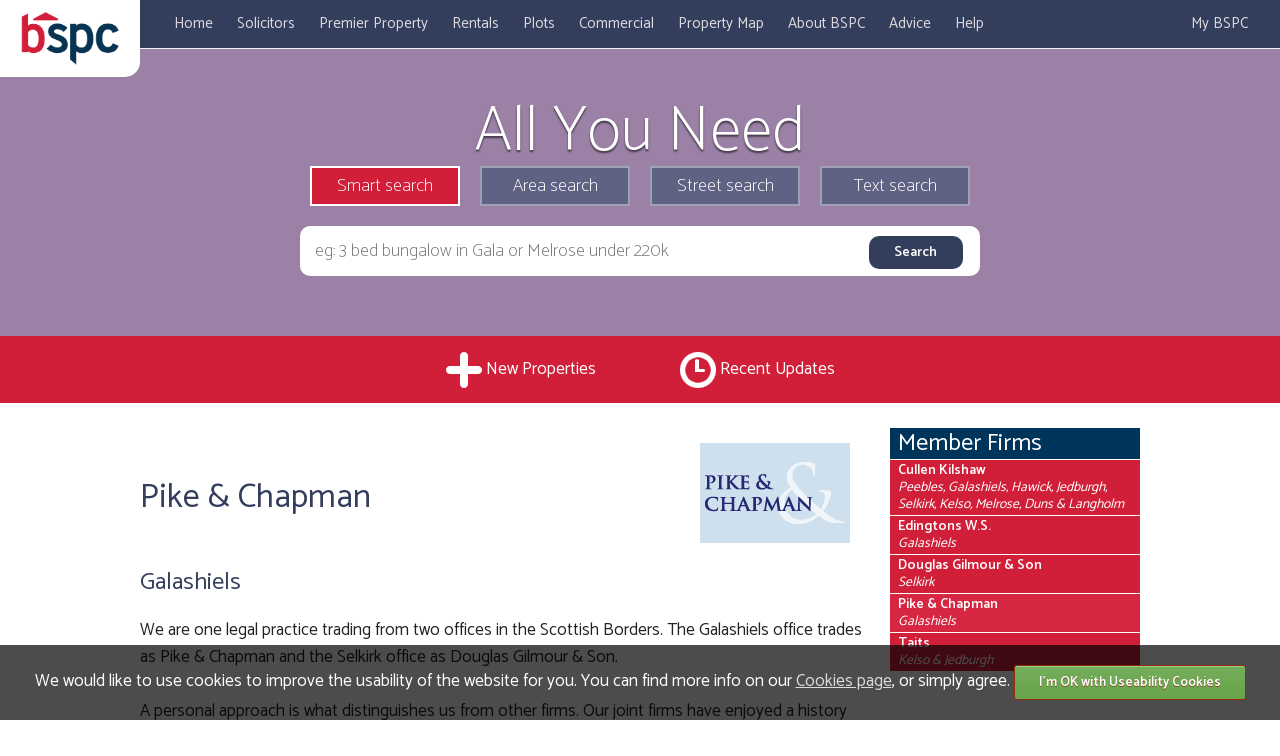

--- FILE ---
content_type: text/html; Charset=UTF-8
request_url: https://www.bspc.co.uk/Pike-and-Chapman
body_size: 5149
content:

<!DOCTYPE html>
<html lang="en">
<head>

	<!-- Google Analytics -->
	<script async src="https://www.googletagmanager.com/gtag/js?id=UA-124960756-1"></script>
	<script>
	window.dataLayer = window.dataLayer || [];
	function gtag(){dataLayer.push(arguments);}
	gtag('js', new Date());

	gtag('config', 'UA-124960756-1', { 'anonymize_ip': true });
	</script>

	<script async src="https://www.googletagmanager.com/gtag/js?id=UA-6174276-1"></script>
	<script>
	  window.dataLayer = window.dataLayer || [];
	  function gtag(){dataLayer.push(arguments);}
	  gtag('js', new Date());

	  gtag('config', 'UA-6174276-1', { 'anonymize_ip': true });
	</script>


	<script src="//www.sspc.co.uk/js/spc_ga.js"></script>

	<!-- Basic Page Needs -->
	<meta charset="UTF-8">
	<title>About BSPC | BSPC</title>
	<meta name="description" content="">
	<meta name="keywords" content="">
	<meta name="author" content="BSPC">
	<meta name="theme-color" content="#00355B">

	<link rel="canonical" href="https://www.bspc.co.uk/Pike-and-Chapman">


	<!-- Mobile Specific Metas -->
	<meta name="viewport" content="width=device-width, initial-scale=1">

	<!-- Font -->
	<link href="https://fonts.googleapis.com/css?family=Catamaran:100,400,600" rel="stylesheet">

	<!-- Icons -->
	<link rel="shortcut icon" href="/userfiles/design/favicons/favicon.ico?r=1">
	<link rel="icon" sizes="16x16 32x32 64x64" href="/userfiles/design/favicons/favicon.ico?r=1">
	<link rel="icon" type="image/png" sizes="196x196" href="/userfiles/design/favicons/favicon-192.png">
	<link rel="icon" type="image/png" sizes="160x160" href="/userfiles/design/favicons/favicon-160.png">
	<link rel="icon" type="image/png" sizes="96x96" href="/userfiles/design/favicons/favicon-96.png">
	<link rel="icon" type="image/png" sizes="64x64" href="/userfiles/design/favicons/favicon-64.png">
	<link rel="icon" type="image/png" sizes="32x32" href="/userfiles/design/favicons/favicon-32.png?r=1">
	<link rel="icon" type="image/png" sizes="16x16" href="/userfiles/design/favicons/favicon-16.png?r=1">
	<link rel="apple-touch-icon" href="/userfiles/design/favicons/favicon-57.png">
	<link rel="apple-touch-icon" sizes="114x114" href="/userfiles/design/favicons/favicon-114.png">
	<link rel="apple-touch-icon" sizes="72x72" href="/userfiles/design/favicons/favicon-72.png">
	<link rel="apple-touch-icon" sizes="144x144" href="/userfiles/design/favicons/favicon-144.png">
	<link rel="apple-touch-icon" sizes="60x60" href="/userfiles/design/favicons/favicon-60.png">
	<link rel="apple-touch-icon" sizes="120x120" href="/userfiles/design/favicons/favicon-120.png">
	<link rel="apple-touch-icon" sizes="76x76" href="/userfiles/design/favicons/favicon-76.png">
	<link rel="apple-touch-icon" sizes="152x152" href="/userfiles/design/favicons/favicon-152.png">
	<link rel="apple-touch-icon" sizes="180x180" href="/userfiles/design/favicons/favicon-180.png">
	<meta name="msapplication-TileColor" content="#FFFFFF">
	<meta name="msapplication-TileImage" content="/userfiles/design/favicons/favicon-144.png">
	<meta name="msapplication-config" content="/userfiles/design/favicons/browserconfig.xml">

	<script src="https://use.fontawesome.com/c07c535ed5.js"></script>

	<!-- Open Graph Data for Social Networks -->
	<meta property="og:url" content="https://www.bspc.co.uk/Pike-and-Chapman">
	<meta property="og:title" content="About BSPC">
	<meta property="og:description" content="">
	<meta property="og:image" content="https://www.bspc.co.uk/userfiles/design/logo_large.png">
	<meta property="og:image:width" content="1200">
	<meta property="og:image:height" content="882">

	<!-- Twitter Card Data -->
	<meta name="twitter:card" content="summary">
	<meta name="twitter:site" content="@bspcproperty">
	<meta name="twitter:title" content="About BSPC">
	<meta name="twitter:description" content="">
	<meta name="twitter:image" content="https://www.bspc.co.uk/userfiles/design/logo_large.png">
	<meta name="twitter:image:alt" content="BSPC Logo">
	<meta name="twitter:url" content="https://www.bspc.co.uk/Pike-and-Chapman">

	

	<!-- RSS -->
	<link rel="alternate" type="application/rss+xml" title="BSPC RSS Feed" href="/rss">

	<!-- jQuery -->
	<script src="/js/respond.min.js"></script>
	<script src="https://ajax.googleapis.com/ajax/libs/jquery/2.1.1/jquery.min.js"></script>
	<script src="https://code.jquery.com/jquery-2.2.1.min.js"></script>
	<script src="/js/js.cookie.js"></script>
	<script src="/js/nav-mobile.js"></script>
	<script src="/js/jquery.quicksearch.js"></script>
	<script src="/js/fancybox/lib/jquery.mousewheel-3.0.6.pack.js"></script>
	<script src="/js/fancybox/source/jquery.fancybox.pack.js?v=2.1.4"></script>
	<script src="/js/chosen/chosen.jquery.min.js"></script>
	<script src="/js/jquery.lazy.min.js"></script>
	<script>
	$(document).ready( function() {
		$('#quicksearch').quicksearch('table tbody tr');

		$('#buttons a').click( function() {
			$('#buttons a').removeClass('on');
			$(this).addClass('on');
			$('#searchpanel>div>div').hide();
			$('#search_form_'+$(this).attr('data-search')).show();
			$('#search_form_'+$(this).attr('data-search')+' input:first-child').focus();
		});

		$('.fancybox').fancybox();

		$('#clear_recent_properties').click( function() {
			$('#recent_property_list').parent().parent().fadeOut(200);
			Cookies.remove('recent');
			$('#recent_property_list').hide();
			$(this).hide();
			return false
		});

		$('#hosted_home_report_link').click( function() {
			$(this).hide();
			$('#hosted_home_report_form').load('/ajax/home_report_request.asp?propertyreference='+ $(this).attr('data-propertyreference'));
			return false
		});

		$('.chosen').chosen();

		

		$('.lazy').Lazy();

		$('#cookiesokyes').click( function() {
			Cookies.set('cookiesok', 'Yes', { expires: 365 });
			Cookies.set('tcnote', 'Yes', { expires: 365 });

			window.location.href = window.location.pathname+"?"+$.param({'cookies':'ok'});
		});

		$('#cookiesokno').click( function() {
			Cookies.remove('cookiesok');
			Cookies.remove('tcnote');
			Cookies.remove('recent');
			Cookies.remove('usertoken');
			window.location.href = window.location.pathname+"?"+$.param({'cookies':'no'});
		});

	});
	</script>

	

	<!-- Site Styles -->
	<link href="/css/boilerplate.css?r=16" rel="stylesheet">
	<link href="/css/bspc.css?r=16" rel="stylesheet">
	<link href="/css/style.css?r=16" rel="stylesheet">
	<link href="/css/text.css?r=16" rel="stylesheet">
	<link href="/css/table.css?r=16" rel="stylesheet">
	<link href="/js/fancybox/source/jquery.fancybox.css?v=2.1.4" rel="stylesheet">
	<link href="/js/chosen/chosen.css" rel="stylesheet">
	<style>
	#areaImg {
		background-image: url(https://wsrv.nl/?url=https://www.bspc.co.uk/userfiles/design/banners/3.jpg)
	}
	</style>

</head>

<body>

	<nav class="nav"><a class="toggle-nav" href="#">&#9776;</a>

	  <div class="nav-mobile">
		<ul class="left">
				  <li><a href="/">Home</a></li>
					<li><a href="/solicitors/">Solicitors</a></li>
					<li><a href="/premier/">Premier Property</a></li>
					<li><a href="/rentals/">Rentals</a></li>
					<li><a href="/plots/">Plots</a></li>
					<li><a href="/commercial/">Commercial</a></li>
					<li><a href="/map/">Property Map</a></li>
					<li><a href="/about/">About BSPC</a></li>
					<li><a href="/advice/" class="off">Advice</a>
						<ul>
							<li><a href="/buying-advice/">Buying Advice</a></li>
							<li><a href="/selling-advice/">Selling Advice</a></li>
							<li><a href="/letting-advice/">Letting Advice</a></li>
							<li><a href="/commercial-advice/">Commercial Advice</a></li>
							<li><a href="/home-reports/">Home Reports</a></li>
						</ul>
					</li>
					<li><a href="/help/">Help</a></li>
				</ul>
				<ul class="right">
					<!--
					<li><a href="https://www.facebook.com/bspc.property/" id="facebook_link" class="sn_link">Facebook</a></li>
					<li><a href="https://twitter.com/bspcproperty" id="twitter_link" class="sn_link">Twitter</a></li>
					-->
					<li class="mybspc">
						<a href="/my-bspc/">My BSPC</a>
					</li>
				</ul>
	  </div>
	</nav>
	
	<div id="areaImg">
	  <div id="search">
		<div id="headline">All You Need</div>
		<div id="buttons">
			<a href="#" data-search="1" class="on">Smart search</a>
			<a href="#" data-search="2">Area search</a>
			<a href="#" data-search="3">Street search</a>
			<a href="#" data-search="4">Text search</a>
		</div>

		<div id="searchpanel">
			
			<div id="mobile_search">
				<div id="search_form">
					<form action="/search.asp" method="post">
						<input type="search" name="search_query" id="search_query" value="" placeholder="eg: Flat to let in Kelso">
						<input type="hidden" name="search_type" value="smart">
						<input type="submit" value="Search">
					</form>
				</div>
			</div>
			<div id="desktop_search">
				<div id="search_form_1">
					<form action="/search.asp" method="post">
						<input type="search" name="search_query" id="search_query" value="" placeholder="eg: 3 bed bungalow in Gala or Melrose under 220k">
						<input type="hidden" name="search_type" value="smart">
						<input type="submit" value="Search">
					</form>
				</div>
				<div id="search_form_2" class="search_hidden">
					<form action="/search.asp" method="post">
						
						<select name="location" style="width:300px;">
						<option value="">Any Location</option>
						
							<option value="4">Ancrum</option>
							<option value="5">Ashkirk</option>
							<option value="23">Burnmouth</option>
							<option value="35">Clovenfords</option>
							<option value="39">Coldstream</option>
							<option value="49">Duns</option>
							<option value="51">Earlston</option>
							<option value="54">East Morriston</option>
							<option value="56">Eccles</option>
							<option value="62">Ednam</option>
							<option value="78">Fountainhall</option>
							<option value="81">Galashiels</option>
							<option value="85">Gordon</option>
							<option value="89">Greenlaw</option>
							<option value="92">Hawick</option>
							<option value="107">Innerleithen</option>
							<option value="110">Jedburgh</option>
							<option value="111">Kelso</option>
							<option value="118">Langholm</option>
							<option value="121">Lauder</option>
							<option value="127">Lilliesleaf</option>
							<option value="135">Melrose</option>
							<option value="137">Minto</option>
							<option value="139">Morebattle</option>
							<option value="140">Nenthorn</option>
							<option value="142">Newstead</option>
							<option value="144">Newtown St Boswells</option>
							<option value="154">Oxton</option>
							<option value="171">Selkirk</option>
							<option value="179">St Boswells</option>
							<option value="181">St. Boswells</option>
							<option value="184">Stow</option>
							<option value="192">Town Yetholm</option>
							<option value="196">Tweedbank</option>
							<option value="203">West Linton</option>
							<option value="205">Westruther</option>
							<option value="213">Yetholm</option>
							
						</select>
						
						<select name="beds" id="beds">
							<option value="">Any Beds</option>
							<option value="1,99">At least 1 Bed</option>
							<option value="2,99">At least 2 Beds</option>
							<option value="3,99">At least 3 Beds</option>
							<option value="4,99">At least 4 Beds</option>
						</select>
						<input type="number" name="max_price" value="" placeholder="Max Price">
						<select name="orderby">
							<option value="">Highest Price</option>
							<option value="lowest">Lowest Price</option>
							<option value="latest">Latest Added</option>
						</select>
						<input type="hidden" name="search_type" value="form">
						<input type="submit" value="Search">
					</form>
				</div>

				<div id="search_form_3" class="search_hidden">
					<form action="/search.asp" method="post">
						<input type="search" name="street" id="street" value="" placeholder="Enter a Street Name">
						<input type="hidden" name="search_type" value="street">
						<input type="submit" value="Search">
					</form>
				</div>

				<div id="search_form_4" class="search_hidden">
					<form action="/search.asp" method="post">
						<input type="search" name="query" id="query" value="" placeholder="Enter Any Text - eg 'Paddock'">
						<input type="hidden" name="search_type" value="text">
						<input type="submit" value="Search">
					</form>
				</div>
			</div>
		</div>

	  </div>
	</div>
	
	<section id="property_buttons">
		<div>
			<a href="/new/" id="new_properties_button" class="property_button">New Properties</a>
			<a href="/recent/" id="recent_updates_button" class="property_button">Recent Updates</a>
		</div>
	</section>

	<div id="content"><div class="fraction three_quarters firm_info">
<div class="firm">
<img src="/userfiles/firms/127.png?maxWidth=220&maxHeight=140" alt="Pike & Chapman">
<h1>Pike & Chapman</h1>
<h3>Galashiels</h3>
<p>We are one legal practice trading from two offices in the Scottish Borders. The Galashiels office trades as Pike &amp; Chapman and the Selkirk office as Douglas Gilmour &amp; Son.<br />
<br />
A personal approach is what distinguishes us from other firms. Our joint firms have enjoyed a history bridging 150 years, and we pride ourselves on our commitment to developing strong client relationships.<br />
<br />
We offer a friendly and efficient service providing a full range of Chamber work including conveyancing and estate agency, wills, powers of attorney, trusts and executries, inheritance tax, civil and criminal work, short assured tenancies and leases. We are happy to provide you with a free no-obligation Fee Quote.</p>
<ul>
	<li>Estate Agency: Purchase &amp; Sales</li>
	<li>Estate Agency: Landlord &amp; Tenant</li>
	<li>Commercial Sales &amp; Leasing</li>
	<li>Agricultural Law</li>
	<li>Commercial and Corporate Law</li>
	<li>Executries, Wills &amp; Trusts</li>
	<li>Employment Law &amp; Redundancy</li>
	<li>Elderly Care &amp; Powers of Attorney</li>
	<li>Court Work</li>
	<li>Debt Recovery</li>
</ul>
</div>
<div class="office">
<img src="/userfiles/firms/offices/159.jpg" style="max-width:230px;float:left;margin-right:10px;" alt="36 Bank Street Galashiels">
<div class="office_address">
36 Bank Street<br>Galashiels TD1 1ER   </div>
<div class="office_contact">
<b>Tel:</b> 01896 752379   <br><b>Fax:</b> 01896 754439   <br><b>Email:</b> <a href="/cdn-cgi/l/email-protection#ec8b8d808dac9c8587898d82888f848d9c818d82c28f83c29987cccccccccccccccccccccccccccccccccccccccccccccccccc"><span class="__cf_email__" data-cfemail="b9ded8d5d8f9c9d0d2dcd8d7dddad1d8c9d4d8d797dad697ccd2">[email&#160;protected]</span>                         </a><br><b>Web:</b> <a href="http://www.bordersproperty.co.uk                         " target="_blank">bordersproperty.co.uk                         </a><br></div></div></div><!--/.three_quarters-->
<div class="fraction one_quarter firm_list">
<h3>Member Firms</h3>
<a href="/Cullen-Kilshaw">
<b>Cullen Kilshaw</b><br>
Peebles, Galashiels, Hawick, Jedburgh, Selkirk, Kelso, Melrose, Duns & Langholm
</a>
<a href="/Edingtons-WS">
<b>Edingtons W.S.</b><br>
Galashiels
</a>
<a href="/Douglas-Gilmour-and-Son">
<b>Douglas Gilmour & Son</b><br>
Selkirk
</a>
<a href="/Pike-and-Chapman" class="on">
<b>Pike & Chapman</b><br>
Galashiels
</a>
<a href="/Taits">
<b>Taits</b><br>
Kelso & Jedburgh
</a>
</div><!--/.one_quarter-->
		<div class="clear"></div>
	</div><!--/content-->


	<div id="footer">
	   <div id="footerinfo">
	   	<div id="footlogo"><img src="/images/Logo_White.png" alt="BSPC Logo"></div>
	   	<div id="telemail">Email: <a href="/cdn-cgi/l/email-protection#fb9a9f969295bb99888b98d59894d58e90"><span class="__cf_email__" data-cfemail="d0b1b4bdb9be90b2a3a0b3feb3bffea5bb">[email&#160;protected]</span></a></div>
	  </div>
	</div>

	<div id="spc">
	<div id="spclogo" style="line-height:2.6em;"><a href="https://www.sspc.co.uk" target="_blank"><img src="/userfiles/image/sspc/spc_scotland_logo.png" alt="SPC Scotland Logo" style="height:40px;margin-right:20px;">Scottish Solicitors Property Centres. <span class="bold">Homes for sale across Scotland.</span></a></div>
	</div>
	<div id="info">
	  <p>&copy;2001 to 2026 BSPC. All rights reserved. The content on this page is protected by intellectual property laws. Your use of this website is subject to our Terms of Use.</p>
	  <p><a href="/credits/">Credits</a> | <a href="/terms-and-conditions/">Terms & Conditions</a> | <a href="/privacy-policy/">Privacy Policy</a> | <a href="/cookies/">Cookies</a></p>
	  <p>Site programmed and hosted by: <a href="http://www.plexusmedia.co.uk" target="_blank">Plexus Media Ltd</a>, Inverness</p>
	</div>

	<div id="apDiv1"><a href="/"><img src="/images/logo.png" alt="BSPC"></a></div>

	<div id="cookie_info">We would like to use cookies to improve the usability of the website for you. You can find more info on our <a href="/cookies.asp">Cookies page</a>, or simply agree. <button id="cookiesokyes">I'm OK with Useability Cookies</button></div>

<script data-cfasync="false" src="/cdn-cgi/scripts/5c5dd728/cloudflare-static/email-decode.min.js"></script><script defer src="https://static.cloudflareinsights.com/beacon.min.js/vcd15cbe7772f49c399c6a5babf22c1241717689176015" integrity="sha512-ZpsOmlRQV6y907TI0dKBHq9Md29nnaEIPlkf84rnaERnq6zvWvPUqr2ft8M1aS28oN72PdrCzSjY4U6VaAw1EQ==" data-cf-beacon='{"version":"2024.11.0","token":"02dcd3e6bccb48fb9778421b35819943","r":1,"server_timing":{"name":{"cfCacheStatus":true,"cfEdge":true,"cfExtPri":true,"cfL4":true,"cfOrigin":true,"cfSpeedBrain":true},"location_startswith":null}}' crossorigin="anonymous"></script>
</body>

</html>


--- FILE ---
content_type: text/css
request_url: https://www.bspc.co.uk/css/boilerplate.css?r=16
body_size: 4297
content:
@charset "utf-8";
/*
/*
 * HTML5 ✰ Boilerplate
 *
 * What follows is the result of much research on cross-browser styling.
 * Credit left inline and big thanks to Nicolas Gallagher, Jonathan Neal,
 * Kroc Camen, and the H5BP dev community and team.
 *
 * Detailed information about this CSS: h5bp.com/css
 *
 * Dreamweaver modifications:
 * 1. Commented out selection highlight
 * 2. Removed media queries section (we add our own in a separate file)
 *
 * ==|== normalize ==========================================================
 */


/* =============================================================================
   HTML5 display definitions
   ========================================================================== */

article, aside, cameos, details, figcaption, figure, footer, header, hgroup, nav , section{
	display: block;
}
audio, canvas, video { display: inline-block; *display: inline; *zoom: 1; }
audio:not([controls]) { display: none; }
[hidden] { display: none; }

/* =============================================================================
   Base
   ========================================================================== */

/*
 * 1. Correct text resizing oddly in IE6/7 when body font-size is set using em units
 * 2. Force vertical scrollbar in non-IE
 * 3. Prevent iOS text size adjust on device orientation change, without disabling user zoom: h5bp.com/g
 */

html { font-size: 100%; overflow-y: scroll; -webkit-text-size-adjust: 100%; -ms-text-size-adjust: 100%; }

body {
	margin: 0;
	font-size: 13px;
	line-height: 1.231;
	background-color: #999;
}

body, button, input, select, textarea {
	font-family: 'Catamaran', "sans-serif;";
	color: #222;
	background-color: #fff;
}

/*
 * Remove text-shadow in selection highlight: h5bp.com/i
 * These selection declarations have to be separate
 * Also: hot pink! (or customize the background color to match your design)
 */

/* Dreamweaver: uncomment these if you do want to customize the selection highlight
 *::-moz-selection { background: #fe57a1; color: #fff; text-shadow: none; }
 *::selection { background: #fe57a1; color: #fff; text-shadow: none; }
 */

/* =============================================================================
   Links
   ========================================================================== */

a { color: #00e; }
a:visited {
	color: #FFFFFF;
}
a:hover {
	color: #FFFFFF;
}
a:focus {
}

/* Improve readability when focused and hovered in all browsers: h5bp.com/h */
a:hover, a:active { outline: 0; }


/* =============================================================================
   Typography
   ========================================================================== */

abbr[title] { border-bottom: 1px dotted; }

b, strong { font-weight: bold; }

blockquote { margin: 1em 40px; }

dfn { font-style: italic; }

hr { display: block; height: 1px; border: 0; border-top: 1px solid #ccc; margin: 1em 0; padding: 0; }

ins { background: #ff9; color: #000; text-decoration: none; }

mark { background: #ff0; color: #000; font-style: italic; font-weight: bold; }

/* Redeclare monospace font family: h5bp.com/j */
pre, code, kbd, samp { font-family: monospace, monospace; _font-family: 'courier new', monospace; font-size: 1em; }

/* Improve readability of pre-formatted text in all browsers */
pre { white-space: pre; white-space: pre-wrap; word-wrap: break-word; }

q { quotes: none; }
q:before, q:after { content: ""; content: none; }

small { font-size: 85%; }

/* Position subscript and superscript content without affecting line-height: h5bp.com/k */
sub, sup { font-size: 75%; line-height: 0; position: relative; vertical-align: baseline; }
sup { top: -0.5em; }
sub { bottom: -0.25em; }


/* =============================================================================
   Lists
   ========================================================================== */

ul, ol {
	margin-top: 1em;
	margin-right: 0;
	margin-bottom: 1em;
	margin-left: 0;
	padding-top: 0;
	padding-right: 0;
	padding-bottom: 0;
	padding-left: 0px;
}
dd { margin: 0 0 0 40px; }
nav ul, nav ol { list-style: none; list-style-image: none; margin: 0; padding: 0; }


/* =============================================================================
   Embedded content
   ========================================================================== */

/*
 * 1. Improve image quality when scaled in IE7: h5bp.com/d
 * 2. Remove the gap between images and borders on image containers: h5bp.com/e
 */

img { border: 0; -ms-interpolation-mode: bicubic; vertical-align: middle; }

/*
 * Correct overflow not hidden in IE9
 */

svg:not(:root) { overflow: hidden; }


/* =============================================================================
   Figures
   ========================================================================== */

figure { margin: 0; }


/* =============================================================================
   Forms
   ========================================================================== */

form { margin: 0; }
fieldset { border: 0; margin: 0; padding: 0; }

/* Indicate that 'label' will shift focus to the associated form element */
label { cursor: pointer; }

/*
 * 1. Correct color not inheriting in IE6/7/8/9
 * 2. Correct alignment displayed oddly in IE6/7
 */

legend { border: 0; *margin-left: -7px; padding: 0; }

/*
 * 1. Correct font-size not inheriting in all browsers
 * 2. Remove margins in FF3/4 S5 Chrome
 * 3. Define consistent vertical alignment display in all browsers
 */

button, input, select, textarea {
	margin: 0;
	vertical-align: baseline;
*vertical-align: middle; 					font-family: 'Catamaran', "sans-serif;";
	color: #999999;
	padding-left: 5px;
	padding-top: 5px;
	padding-right: 5px;
	padding-bottom: 5px;
}

/*
 * 1. Define line-height as normal to match FF3/4 (set using !important in the UA stylesheet)
 * 2. Correct inner spacing displayed oddly in IE6/7
 */

button, input {
	line-height: normal;
*overflow: visible; 								font-size: 18px;
	font-weight: 100;
}

/*
 * Reintroduce inner spacing in 'table' to avoid overlap and whitespace issues in IE6/7
 */

table button, table input { *overflow: auto; }

/*
 * 1. Display hand cursor for clickable form elements
 * 2. Allow styling of clickable form elements in iOS
 */

button, input[type="button"], input[type="reset"], input[type="submit"] {
	cursor: pointer;
	-webkit-appearance: button;
}

/*
 * Consistent box sizing and appearance
 */

input[type="checkbox"], input[type="radio"] { box-sizing: border-box; }
input[type="search"] { -webkit-appearance: textfield; -moz-box-sizing: content-box; -webkit-box-sizing: content-box; box-sizing: content-box; }
input[type="search"]::-webkit-search-decoration { -webkit-appearance: none; }

/*
 * Remove inner padding and border in FF3/4: h5bp.com/l
 */

button::-moz-focus-inner, input::-moz-focus-inner { border: 0; padding: 0; }

/*
 * 1. Remove default vertical scrollbar in IE6/7/8/9
 * 2. Allow only vertical resizing
 */

textarea { overflow: auto; vertical-align: top; resize: vertical; }

/* Colors for form validity */
input:valid, textarea:valid {  }
input:invalid, textarea:invalid { background-color: #f0dddd; }


/* =============================================================================
   Tables
   ========================================================================== */

table { border-collapse: collapse; border-spacing: 0; }
td { vertical-align: top; }


/* ==|== primary styles =====================================================
   Author:
   ========================================================================== */
















/* ==|== non-semantic helper classes ========================================
   Please define your styles before this section.
   ========================================================================== */

/* For image replacement */
.ir { display: block; border: 0; text-indent: -999em; overflow: hidden; background-color: transparent; background-repeat: no-repeat; text-align: left; direction: ltr; }
.ir br { display: none; }

/* Hide from both screenreaders and browsers: h5bp.com/u */
.hidden { display: none !important; visibility: hidden; }

/* Hide only visually, but have it available for screenreaders: h5bp.com/v */
.visuallyhidden { border: 0; clip: rect(0 0 0 0); height: 1px; margin: -1px; overflow: hidden; padding: 0; position: absolute; width: 1px; }

/* Extends the .visuallyhidden class to allow the element to be focusable when navigated to via the keyboard: h5bp.com/p */
.visuallyhidden.focusable:active, .visuallyhidden.focusable:focus { clip: auto; height: auto; margin: 0; overflow: visible; position: static; width: auto; }

/* Hide visually and from screenreaders, but maintain layout */
.invisible { visibility: hidden; }

/* Contain floats: h5bp.com/q */
.clearfix:before, .clearfix:after { content: ""; display: table; }
.clearfix:after { clear: both; }
.clearfix { zoom: 1; }


/* ==|== print styles =======================================================
   Print styles.
   Inlined to avoid required HTTP connection: h5bp.com/r
   ========================================================================== */

 @media print {
  * { background: transparent !important; color: black !important; text-shadow: none !important; filter:none !important; -ms-filter: none !important; } /* Black prints faster: h5bp.com/s */
  a, a:visited { text-decoration: underline; }
  a[href]:after { content: " (" attr(href) ")"; }
  abbr[title]:after { content: " (" attr(title) ")"; }
  .ir a:after, a[href^="javascript:"]:after, a[href^="#"]:after { content: ""; }  /* Don't show links for images, or javascript/internal links */
  pre, blockquote { border: 1px solid #999; page-break-inside: avoid; }
  thead { display: table-header-group; } /* h5bp.com/t */
  tr, img { page-break-inside: avoid; }
  img { max-width: 100% !important; }
  @page { margin: 0.5cm; }
  p, h2, h3 { orphans: 3; widows: 3; }
  h2, h3 { page-break-after: avoid; }
}
body img {
	float: left;
}
#search p {
	font-family: 'Catamaran', "sans-serif;";
	font-size: 18px;
}
#search a {
	box-sizing:border-box;
	font-size: 18px;
	font-family: 'Catamaran', "sans-serif;";
	width: 150px;
	display: block;
	text-align: center;
	padding-top: 5px;
	padding-bottom: 0px;
	margin-right: 10px;
	margin-left: 10px;
	clear: right;
	margin-top: 10px;
	color: #fff;
	font-weight: 100;
	background-color: rgba(8, 51, 83, 0.4);
	background-repeat: no-repeat;
	height: 40px;
	background-position: center top;
	float: left;
	border:2px solid rgba(255, 255, 255, 0.4);
	ourline:none;
}
#search a:hover {
	background-color: rgba(8, 51, 83, 0.9);
	border:2px solid rgba(255, 255, 255, 0.9);
}
#search a.on {
	background-color: rgba(209, 31, 57, 1);
	border:2px solid rgba(255, 255, 255, 1);
	cursor:default;
}
#search a:focus {
	background-image: url(../images/btn_search.o.png);
}
#cameo p {
	font-family: 'Catamaran', "sans-serif;";
	font-size: 18px;
	padding-top: 0px;
	padding-left: 0px;
	line-height: 20px;
	font-weight: 100;
	color: #FFFFFF;
}
#cameo img {
	height: auto;
	width: 80%;
	margin-bottom: 0px;
	float: right;
}
#cameo h1 {
	font-family: 'Catamaran', "sans-serif;";
	font-size: 48px;
	text-align: center;
	font-weight: 100;
	color: #FFF;
}
#stripMenuLinks a {
	display: block;
	color: #CCCCCC;
	padding: 5px;
}
#stripMenuLinks a:visited {
	color: #CCCCCC;
	opacity: 1;
}
#stripMenuLinks a:hover {
	color: #FFFFFF;
	opacity: 1;
}
#stripMenuLinks img {
	height: 70%;
	width: auto;
	z-index: -1;
	padding-top: 0px;
	padding-bottom: 0%;
}
#nav.nav img{
	margin-bottom: 0px;
	margin-right: 0px;
	padding-right: 0px;
}
#cameo {
	color:#fff;
}
#cameo a {
	display: block;
	text-align: left;
	padding-top: 9px;
	padding-bottom: 9px;
	margin-right: 10px;
	margin-left: 10px;
	clear: right;
	float: left;
	margin-top: 20px;
	opacity:1!important;
}
}
#cameo a:visited {
}
#cameoHolder a:hover {
	opacity: 0.8!important;
	display: block;
}
}
#cameo a:focus {
      opacity:0.8!important;
}
}
#cameo a:active  {
      opacity:0.8!important;
}
}
#footerinfo p {
	padding-left: 1%;
	width: 30%;
	font-weight: 100;
	color: #FFFFFF;
	float: left;
	display: inline;
	padding-right: 2%;
	clear: right;
}
#logo img {
	float: left;
	display: block;
	width: 98%;
	height: auto;
	max-width: 235px;
	padding-left: 0%;
	padding-top: 5px;
	padding-bottom: 10px;
}
#footerinfo a:visited {
	color: #CCCCCC;
	opacity: 1;
}
#footerinfo a:hover {
	color: #FFFFFF;
	opacity: 1;
	text-decoration: underline;
}
.premier {
	background-image: url(../images/cam_premier.png);
	background-repeat: no-repeat;
	background-position: right bottom;
}
.mybspccam {
	background-image: url(../images/cam_mybspc.png);
	background-repeat: no-repeat;
	background-position: right bottom;
}
.propertymap {
	background-image: url(../images/cam_map.png);
	background-repeat: no-repeat;
	background-position: right bottom;
}
.newbuild {
	background-image: url(../images/cam_newbuild.png);
	background-repeat: no-repeat;
	background-position: right bottom;
}
.marketing {
	background-image: url(../images/cam_marketing.png);
	background-repeat: no-repeat;
	background-position: right bottom;
}
.homemovers {
	background-image: url(../images/cam_homemovers.png);
	background-repeat: no-repeat;
	background-position: right bottom;
}

#spclogo img {
	max-width: 50px;
	height: auto;
}
#spclogo a {
	color: #FFFFFF;
}
.bold {
	color: #FFFFFF;
	font-weight: 600;
	padding-left: 5px;
}


--- FILE ---
content_type: text/css
request_url: https://www.bspc.co.uk/css/bspc.css?r=16
body_size: 7043
content:
@charset "UTF-8";
/* Simple fluid media
   Note: Fluid media requires that you remove the media's height and width attributes from the HTML
   http://www.alistapart.com/articles/fluid-images/
*/
img, object, embed, video {
	max-width: 100%;
}
/* IE 6 does not support max-width so default to width 100% */
.ie6 img {
	width:100%;
}

/*
	Dreamweaver Fluid Grid Properties
	----------------------------------
	dw-num-cols-mobile:		5;
	dw-num-cols-tablet:		8;
	dw-num-cols-desktop:	10;
	dw-gutter-percentage:	25;

	Inspiration from "Responsive Web Design" by Ethan Marcotte
	http://www.alistapart.com/articles/responsive-web-design

	and Golden Grid System by Joni Korpi
	http://goldengridsystem.com/
*/

/* Mobile Layout: 480px and below. */

.no_mobile {
	display:none;
}

.gridContainer {
	margin-left: auto;
	margin-right: auto;
	width: 87.36%;
	padding-left: 1.82%;
	padding-right: 1.82%;
}
#LayoutDiv1 {
	clear: both;
	float: left;
	margin-left: 0;
	width: 100%;
	display: block;
}

#tcnote1 {
	padding:6px;
	background:orange;
	color:#fff;
	border-bottom:1px solid #fff;
	text-align:center;
}
	#tcnote1 a, #tcnote2.highlighted a {
		color:#fff;
	}

	#tcnote1 a:hover, #tcnote2.highlighted a:hover {
		text-decoration:underline;
	}


#tcnote2 {
	display:inline !important;
	font-size:11px;
	font-weight:bold;
	padding:0 10px 1px 20px;
	line-height:1.9em;
	border-radius:5px !important;
	-webkit-border-radius:5px !important;
	float:right;
	margin-top:10px;
}

#tcnote2 a, #tcnote2 a:hover {
	display:inline;
	font-size:11px;
	background:none;
	padding:0;
	margin:0;
	font-weight:normal;
	float:none;
}

	#tcnote2.highlighted {
		background:orange;
		color:#fff;
		-webkit-border-radius:15px 0 0 0;
	}


#areaImg {
	overflow:auto;
}

#headline {
	display:none;
}

#search {
	margin-top:30px;
}


.flash {
    position: absolute;
    top: 10px;
    left: 10px;
    width: 120px;
}

@media only screen and (max-width: 480px) {
	#areaImg {
		background-color:#333D5C;
		background-image:none !important;
	}
	#search_form input[type="submit"] {
		background:#d11f39 !important;
	}
}

@media only screen and (min-width: 481px) {

	#areaImg {
		background-color:#9b81a5;
		background-image: url(https://www.tspc.co.uk/userfiles/design/banners_2017/1.jpg);
		background-position: center center;
	}

	#headline {
		clear: both;
		float: left;
		margin-left: 0;
		width: 100%;
		display: block;
		font-family: 'Catamaran', "sans-serif;";
		font-size: 32px;
		font-weight: 100;
		text-align: center;
		padding-top: 25px;
		padding-bottom: 5px;
		color: #FFFFFF;
		text-shadow: 0px 2px 2px rgba(0, 0, 0, 0.6);
	}

	#search {
		margin-top:0;
	}

}



#msg, .msg {
	background:orange;
	color:#fff;
	clear:both;
	padding:8px;
	text-align:center;
}

section#property_buttons {
	background:#D11F39;
	clear:both;
}
		section#property_buttons div a {
			display:block;
			color:#fff;
			padding:10px;
			background-size:20px auto;
			background-repeat:no-repeat;
			background-position:left 10px center;
			text-align:center;
			border-bottom:1px solid #fff;
		}
			section#property_buttons div a:last-child {
				border-bottom:0;
			}
		#new_properties_button {
			background-image:url(/userfiles/design/new.png);
		}
		#recent_updates_button {
			background-image:url(/userfiles/design/recent.png);
		}
		#all_properties_button {
			background-image:url(/userfiles/design/all.png);
		}


#content a {
	color:#333D5C;
}
#content a:hover {
	text-decoration:underline;
}
#cameoLinks {
	clear: both;
	float: left;
	margin-left: 0;
	width: 100%;
	display: block;
}
#cameoHolder {
	clear: both;
	float: left;
	margin-left: 0;
	width: 100%;
	display: block;
	border-top-width: 5px;
	border-bottom-width: 6px;
	border-top-style: solid;
	border-bottom-style: solid;
	border-top-color: #FFFFFF;
	border-bottom-color: #FFFFFF;
}
#cameo {
	clear: both;
	float: left;
	margin-left: 0;
	width: 98%;
	display: block;
	height: 76px;
	background-color: #D11F39;
	background-size: cover;
	background-position:center center;
	margin-top: 0px;
	margin-bottom: 0px;
	padding-top: 10px;
	padding-left: 2%;
	border-top-width: 1px;
	border-top-style: solid;
	border-top-color: #CCCCCC;
	border-right-color: #CCCCCC;
	border-bottom-color: #CCCCCC;
	border-left-color: #CCCCCC;
	font-weight: 100;
}
.panel {
	background:#D11F39;
	color:#fff;
	padding:8px 6px;
	margin-bottom:8px;
	font-weight:600;
	overflow:hidden;
}

#footer {
	clear: both;
	float: left;
	margin-left: 0;
	width: 100%;
	display: block;
	background-color: #073452;
}
#footerinfo {
	clear: both;
	float: left;
	margin-left: 0;
	width: 100%;
	display: block;
	color: #FFFFFF;
	font-weight: 100;
}
#footlogo img {
	height:60px;
}
#address {
	clear: both;
	float: left;
	margin-left: 0;
	width: 98%;
	display: block;
	padding-left: 2%;
	line-height: 18px;
	font-size: 14px;
}
#telemail {
	clear: both;
	float: left;
	margin-left: 0;
	width: 98%;
	display: block;
	padding-left: 2%;
	margin-top: 5px;
	margin-bottom: 10px;
	line-height: 20px;
	font-size: 14px;
}
#logo {
	clear: both;
	float: left;
	margin-left: 0;
	width: 50%;
	display: block;
	margin-right: 50%;
	padding-left: 2%;
	padding-top: 10px;
}
#searchpanel {
	clear: left;
	float: none;
	margin-left: auto;
	width: 90%;
	display: block;
	overflow: visible;
	background-color: #FFFFFF;
	border-radius: 10px;
	height: 50px;
	margin-right: auto;
	margin-bottom: 30px;
	text-align:left;
}
#desktop_search {
	display:none;
}

#search_form {
	position:relative;
	margin:0 5px;
	top:5px;
}
#search_form input[type=submit] {
	background:#333D5C;
	color:#fff;
	border-radius: 0 10px 10px 0;
	position:absolute;
	top:-5px;
	right:-5px;
	height:50px;
	font-weight:bold;
	font-size:16px;
}


#buttons {
	clear: right;
	float: left;
	margin-left: 0;
	width: 100%;
	display: block;
	visibility: hidden;
	height: 0px;
}
#spc {
	clear: right;
	float: left;
	width: 100%;
	display: block;
	background-color: #0061A6;
	padding: 0px;
}
#new {
	clear: none;
	margin-left: 6%;
	width: 21.333%;
	display: block;
	background-image: url(/images/ic_newmobi.png);
	background-repeat: no-repeat;
	background-position: center top;
	background-size: contain;
	padding-left: 0%;
	padding-top: 28px;
	padding-bottom: 0px;
	padding-right: 0%;
	font-size: 16px;
	line-height:18px;
	text-align: center;
	float: left;
	height: auto;
	margin-right: 6%;
}
#recent {
	clear: none;
	float: left;
	margin-left: 6%;
	width: 21.333%;
	display: block;
	background-image: url(/images/ic_recentmobi.png);
	background-repeat: no-repeat;
	background-position: center top;
	background-size: contain;
	padding-left: 0%;
	padding-top: 28px;
	padding-bottom: 0px;
	padding-right: 0%;
	font-size: 16px;
	line-height:18px;
	height: auto;
	text-align: center;
	margin-right: 6%;
}
#all {
	clear: none;
	margin-left: 6%;
	width: 21.333%;
	display: block;
	background-image: url(/images/ic_allmobi.png);
	background-repeat: no-repeat;
	background-position: center top;
	background-size: contain;
	padding-left: 0%;
	padding-top: 28px;
	padding-bottom: 0px;
	padding-right: 0%;
	font-size: 16px;
	line-height:18px;
	height: auto;
	text-align: center;
	margin-right: 6%;
	float: left;
}
#spclogo {
	clear: both;
	float: left;
	margin-left: auto;
	width: 80%;
	display: block;
	margin-right: auto;
	padding-left: 2%;
	padding-top: 5px;
	padding-bottom: 5px;
	padding-right: 0px;
	font-family: 'Catamaran', "sans-serif;";
	font-size: 13px;
	font-weight: 600;
	line-height: 16px;
}
#info {
	clear: both;
	float: left;
	margin-left: 0;
	width: 96%;
	display: block;
	font-size: 11px;
	padding-top: 10px;
	padding-left: 2%;
	padding-right: 2%;
	padding-bottom: 15px;
	line-height: 1.6em;
	bottom: 5px;
}
#info a {
	color:#333D5C;
}
#info a:hover {
	text-decoration:underline;
}
#apDiv1 {
	position: absolute;
	left: 0px;
	top: 0px;
	float: left;
	margin: 0px;
	padding: 5px;
	background:#fff;
	-webkit-border-radius: 0 0 15px 0;
	border-radius: 0 0 15px 0;
}
	#apDiv1 img {
		height:35px;
	}

#content {
	clear:both;
	margin:0 10px;
	padding:25px 0;
}

#search_title {

}

#search_title a {
	float:right;
	font-size:10px;
	display:inline-block;
	width:30px;
	height:33px;
	background:url(/images/icon_SaveSearch.png);
	text-indent:-500em;
}

.property {
	display:block;
	position:relative;
	padding:10px;
	border-bottom:1px solid #ccc;
	overflow:auto;
}

a.property:hover {
	text-decoration:none !important;
	background:#eee;
}

.property img.main {
	width:100%;
	margin-bottom:5px;
}

#prestigious img.firm_logo,
.property img.firm_logo {
	position:absolute;
	top:20px;
	right:20px;
	max-width:70px;
	opacity:.7;
}

#prestigious img.firm_logo {
	max-width:100px;
}
#prestigious a:hover img.firm_logo {
	opacity:1;
}

.property h2 {
	font-size:1.1em;
	font-weight:bold;
	padding:0 0 .1em 0;
}

.property p {
	padding:0 0 .1em 0;
}

.property h3 {
	padding:0 0 .1em 0;
	font-size:1em;
	font-weight:bold;
}


.property h4 {
	padding:0 0 .1em 0;
	font-size:1em;
}

.property h5 {
	font-size:.9em;
	text-align:right;
	color:#999;
	padding:0;
}

.property .under_offer {
	position:absolute;
	top:10px;
	left:10px;
	width:50%;
}

.property_head {
	padding:10px;
	margin-bottom:10px;
}

.property_head h1 {
	font-weight:bold;
	font-size:22px;
	margin:0;
	padding:0;
}
	.property_head h1 abbr {
		display:none;
	}

.watchlink {
	float:right;
	font-size:10px;
	display:inline-block;
	width:30px;
	height:33px;
	background:url(/images/icon_Watchlist.png);
	text-indent:-500em;
}

.property_head h2 {
	font-weight:bold;
	font-size:19px;
	margin:0;
	padding:0;
}

.property_photos {
	position:relative;
}

.property_photos .under_offer {
	position:absolute;
	top:0;
	left:0;
}

.main_image {
	margin-bottom:3px;
}

.property_gallery {
	padding:0 0 3px 3px;
	clear:both;
}

.property_gallery img {
	margin:3px;
	width:47%;
	height:100px;
}

.property_description,
.property_features,
.property_viewing,
.property_resources,
.property_map,
.property_streetview {
	margin-top:10px;
}

.property_description .inner,
.property_features .inner,
.property_viewing .inner,
.property_resources .inner {
	padding:10px;
}

.property_features ul {
	list-style-type:disc !important;
	margin-left:40px !important;
}

.property_area {
	margin-bottom:10px;
	overflow:auto;
}
.property_area h3 {
	padding-top:0;
}

.property_area p {
	font-size:14px;
	line-height:1.5em;
}

.property_area p img {
	float:right;
	margin-left:10px;
	margin-bottom:1px;
}

#pano {
	background-image:url(/images/streetview_blur.jpg);
	background-size:cover;
	background-position:center center;
	position:relative;
}
#streetview_click {
	position:absolute;
	top:0;
	bottom:0;
	left:0;
	right:0;
	cursor:pointer;
}

@media only screen and (max-width: 480px) {

	.property_viewing img {
		float:right !important;
		max-width:120px;
	}

	.prestigious {
		margin:4px 0;
	}

}

@media only screen and (min-width: 481px) {

	.property_viewing img {
		float:right !important;
		max-width:180px;
	}

}

.permalink a {
	background:#333D5C;
	color:#fff !important;
	padding:5px 10px;
	display:block;
	margin-bottom:10px;
}

.box_header {
	background:#333D5C;
	color:#fff;
	padding:5px 10px;
}

.linkbox {
	margin:0 0 10px 0;
}

	.linkboxhead {
		background:#333D5C;
		color:#fff;
		padding:4px 8px 2px 8px;
	}
	.linkboxcontent {
		background:#f1f1f1;
		color:#000;
		font-size:0.8em;
		padding:10px;
	}
	.linkboxfoot {
		background:#f1f1f1;
		color:#000;
		font-size:0.8em;
		padding:5px 5px 34px 5px;
		line-height:1.4em;

	}
	.linkboxfoot a {
		font-weight:bold;
		float:right;
		background:#333D5C;
		color:#fff !important;
		padding:5px;
	}
	.linkboxfoot a:hover {
		-webkit-box-shadow: 0 0 5px 1px #FFFFFF;
		box-shadow: 0 0 5px 1px #FFFFFF;
		text-decoration:none;
	}

#recent_property_list {
	line-height:1.5em;
}

#recent_property_list a {
	display:block;
	padding:10px 0;
	border-bottom:1px solid #fff;
	overflow:auto;
}
#recent_property_list a:hover {
	text-decoration:none;
	background:#ddd;
}

#recent_property_list img {
	float:right;
	max-width:80px;
}

.external_note, .disclaimer {
	font-size:0.8em;
	margin-top:10px;
	list-style-type:none;
}

.fraction img {
	float:none;
}

.mybspc.on {
	background:#D11F39;
}

.classified {
	padding:25px 0;
	border-top:1px solid #777;
	clear:both;
}
	.classified img.classified_image {
		width:100%;
		margin-bottom:15px;
	}
	.classified .classified_title {
		font-weight:bold;
	}

dl.faq dt {
	font-weight:bold;
	padding:5px 0;
}
dl.faq dd {
	padding:5px 0;
}

a#pspc {
	box-sizing:border-box;
	display:block;
	width:375px;
	max-width:90vw;
	height:77px;
	background-size:contain;
	background:url(/userfiles/design/pspc.png);
	font-size:13px;
	line-height:17px;
	font-weight:bold;
	color:#fff;
	padding:14px 140px 13px 11px;
	text-shadow: 1px 1px 0 #000;
}
	a#pspc:hover {
		text-decoration:none;
		background-position:bottom left;
	}

.clear {
	clear:both;
}
/* Tablet Layout: 481px to 768px. Inherits styles from: Mobile Layout. */

@media only screen and (min-width: 481px) {

	.no_mobile {
		display:initial;
	}

	#apDiv1 img {
		width:130px;
		height:auto;
	}

	.gridContainer {
		width: 90.675%;
		padding-left: 1.1625%;
		padding-right: 1.1625%;
	}
	#LayoutDiv1 {
		clear: both;
		float: left;
		margin-left: 0;
		width: 100%;
		display: block;
	}
	#areaImg {
		clear: both;
		float: left;
		margin-left: 0;
		width: 100%;
		display: block;
		height: auto;
		background-repeat: no-repeat;
		background-position: center center;
	}
	#search {
		clear: right;
		float: none;
		margin-left: auto;
		width: 100%;
		display: block;
		margin-right: auto;
		margin-bottom: 30px;
	}
	#stripMenu {
		clear: both;
		float: left;
		margin-left: 0;
		width: 100%;
		display: block;
		padding-top: 0px;
		padding-bottom: 10px;
		margin-bottom: 0px;
		margin-top: 0px;
		height: 28px;
	}
	#stripMenuLinks {
		clear: none;
		float: none;
		margin-left: auto;
		width: 98%;
		display: block;
		font-size: 14px;
		padding-left: 2%;
		padding-top: 0px;
		padding-bottom: 0px;
		margin-right: auto;
		padding-right: 0%;
		margin-top: 0px;
		margin-bottom: 0px;
	}
	#cameoLinks {
		clear: both;
		float: left;
		margin-left: 0;
		width: 100%;
		display: block;
	}
	#cameoHolder {
		clear: both;
		float: left;
		margin-left: 0;
		width: 100%;
		display: block;
		margin-bottom: 10px;
		border-top-style: none;
		border-right-style: none;
		border-bottom-style: none;
		border-left-style: none;
	}
	#cameo {
		clear: right;
		float: left;
		margin-left: 1%;
		width: 29.3333%;
		display: block;
		background-color: #D11F39;
		height: 100px;
		background-size: cover;
		background-position:center center;
		padding-top: 5px;
		padding-right: 1%;
		padding-left: 1%;
		margin-right: 1%;
		margin-bottom: 5px;
		margin-top: 10px;
		font-size: 15px;
		color: #FFFFFF;
		border-top:0;
	}
	#cameo span {
		display:inline-block;
		background:#D11F39;
		padding:6px 9px;
		border-radius:10px;
		margin:5px;
	}
	#footer {
		clear: both;
		float: left;
		margin-left: 0;
		width: 100%;
		display: block;
	}
	#footerinfo {
		clear: both;
		float: left;
		margin-left: 0;
		width: 100%;
		display: block;
		padding-bottom: 10px;
	}
	#address {
		clear: none;
		float: right;
		margin-left: 0;
		width: 50%;
		display: block;
		padding-top: 23px;
		padding-left: 0px;
		line-height: 22px;
	}
	#telemail {
		clear: none;
		float: right;
		margin-left: 0;
		width: 50%;
		display: block;
		margin-top: 5px;
		padding-left: 0px;
		line-height: 22px;
	}
	#logo {
		clear: both;
		float: left;
		margin-left: 0;
		width: 44%;
		display: block;
		padding-top: 10px;
		padding-left: 2%;
		padding-right: 4%;
		margin-right: 0px;
	}
	#searchpanel {
		clear: left;
		float: none;
		margin-left: auto;
		width: 80%;
		display: block;
		height: 50px;
		margin-right: auto;
	}
	#desktop_search {
		display:block;
	}
	#mobile_search {
		display:none;
	}
	#searchpanel div.search_hidden {
		display:none;
	}
	#searchpanel form {
		margin-left:10px;
		position:relative;
		top:-4px;
	}
	#searchpanel form input {
		color:#444;
	}
	#searchpanel form input[type=submit] {
		width:14%;
		background:#333D5C;
		color:#fff;
		border-radius: 10px;
		font-weight:bold;
		font-size:14px;
	}
	#searchpanel #search_form_1 form input[type=search],
	#searchpanel #search_form_3 form input[type=search],
	#searchpanel #search_form_4 form input[type=search] {
		width:80%;
	}

	#searchpanel #search_form_2 form select,
	#searchpanel #search_form_2 form input[type=number]
	{
		background:#eee;
		max-width:130px;
		font-size:14px;
		color:#444;
	}

	#headline {
		clear: both;
		float: left;
		margin-left: 0;
		width: 100%;
		display: block;
		font-family: 'Catamaran', "sans-serif;";
		font-size: 48px;
		font-weight: 100;
		text-align: center;
		padding-top: 30px;
		padding-bottom: 10px;
		color: #FFFFFF;
	}
	#buttons {
		clear: left;
		float: right;
		margin-left: auto;
		width: 100%;
		display: block;
		visibility: hidden;
		height: 10px;
		margin-right: auto;
	}
	#spc {
		clear: both;
		float: left;
		margin-left: 0;
		width: 100%;
		display: block;
	}
	#new {
		clear: right;
		float: left;
		margin-left: 0;
		display: block;
		font-size: 15px;
		line-height:20px;
		width: auto;
		padding-left: 26px;
		padding-right: 15px;
		margin-bottom: 0px;
		padding-bottom: 0px;
		margin-top: 3px;
		padding-top: 2px;
		background-position: left center;
		margin-right: 10px;
		background-image: url(/images/ic_new.png);
		background-size: 40px;
	}
	#recent {
		clear: right;
		float: left;
		margin-left: 0;
		display: block;
		font-size: 15px;
		line-height:20px;
		width: auto;
		padding-left: 26px;
		padding-right: 15px;
		margin-bottom: 0px;
		padding-bottom: 0px;
		background-position: left center;
		margin-right: 10px;
		margin-top: 3px;
		padding-top: 2px;
		background-image: url(/images/ic_recent.png);
		background-size: 40px;
	}
	#all {
		clear: right;
		float: left;
		margin-left: 0;
		display: block;
		font-size: 15px;
		line-height:20px;
		width: auto;
		padding-left: 26px;
		padding-right: 15px;
		margin-bottom: 0px;
		padding-bottom: 0px;
		margin-top: 3px;
		margin-right: 10px;
		padding-top: 2px;
		background-position: left center;
		background-size: 40px;
		background-image: url(/images/ic_all.png);
	}
	#spclogo {
		clear: both;
		float: left;
		width: 97%;
		display: block;
		margin: 0;
		font-size: 14px;
		line-height: 34px;
	}
	#info {
		clear: both;
		float: left;
		margin-left: 1%;
		width: 96%;
		display: block;
		padding-left: 1%;
	}


	.fraction {
		float:left;
		box-sizing:border-box;
	}
	.fraction.one_half {
		width:50%;
	}
	.fraction.three_quarters {
		width:75%;
		padding-right:25px;
	}

	.fraction.one_quarter {
		width:25%;
	}
	.fraction.five_eighths {
		width:62.5%;
		padding-right:25px;
	}
	.fraction.three_eighths {
		width:37.5%;
	}


	.property img.main {
		width:30%;
		float:left;
		margin:0 10px 5px 0;
	}

	.property img.firm_logo {
		float:right;
		position: initial;
		top:0;
		right:0;
		opacity:1;
	}

	.property .under_offer {
		width:15%;
	}

	.property_gallery img {
		width:auto;
		height:93px;
	}

	.classified img.classified_image {
		width:220px;
		float:right;
		margin-left:10px;
		margin-bottom:25px;
	}

}

/* Desktop Layout: 769px to a max of 1232px.  Inherits styles from: Mobile Layout and Tablet Layout. */

@media only screen and (min-width: 769px) {
	.gridContainer {
		width: 98%;
		max-width: 1232px;
		padding-left: 1%;
		padding-right: 1%;
		margin: auto;
	}
	#LayoutDiv1 {
		clear: both;
		float: left;
		margin-left: 0;
		width: 100%;
		display: block;
	}
	#areaImg {
		background-repeat: no-repeat;
		background-position: center center;
		background-size: cover;
	}
	#search {
		margin-left: auto;
		width: 100%;
		max-width: 680px;
		margin-right: auto;
		padding: 10px;
		margin-top: 30px;
		text-align: center;
		font-size: 56px;
		font-family: 'Catamaran', "sans-serif;";
		font-weight: 100;
		color: #FFFFFF;
		display: block;
		float: none;
		clear: right;
		margin-bottom: 20px;
	}
	section#property_buttons div {
		text-align:center;
		max-width:800px;
		margin:0 auto;
	}

		section#property_buttons div a {
			display:inline-block;
			padding:20px 10px 20px 50px;
			margin:0 30px;
			text-align:left;
			border-bottom:0;
			background-size:auto auto;
		}

	#cameoLinks {
		clear: both;
		float: left;
		margin-left: 0;
		width: 100%;
		display: block;
	}
	#cameoHolder {
		clear: both;
		float: none;
		margin-left: auto;
		width: 100%;
		display: block;
		max-width: 1020px;
		margin-right: auto;
	}
	#cameo {
		clear: right;
		float: left;
		margin-left: 1%;
		width: 29.333%;
		display: block;
		margin-right: 1%;
		height: 200px;
		margin-bottom: 10px;
		background-color: #D11F39;
		background-size: cover;
		background-position:center center;
		padding-top: 10px;
		padding-right: 1%;
		padding-bottom: 10px;
		padding-left: 1%;
		font-size: 20px;
		font-weight: 100;
		border-top:0;
	}
	#footer {
		clear: both;
		float: left;
		margin-left: 0;
		width: 100%;
		display: block;
		margin-top: 10px;
		padding-top: 10px;
		margin-bottom: 0px;
	}
	#footerinfo {
		clear: both;
		margin-left: auto;
		width: 100%;
		display: block;
		max-width: 1020px;
		margin-right: auto;
		float: none;
	}
	#address {
		clear: none;
		float: left;
		margin-left: 0;
		width: 31.333%;
		display: block;
		margin-right: 2%;
		font-size: 15px;
		line-height: 24px;
		padding-top: 15px;
	}
	#telemail {
		clear: none;
		float: left;
		margin-left: 0;
		width: 31%;
		display: block;
		font-size: 15px;
		line-height: 24px;
		padding-top: 15px;
		margin-top: 0px;
		padding-left: 0px;
	}
	#logo {
		clear: both;
		float: left;
		margin-left: 0;
		width: 30.333%;
		display: block;
		padding-left: 1%;
		padding-bottom: 10px;
		padding-top: 0px;
		padding-right: 2%;
		margin-right: 0px;
	}
	#searchpanel {
		clear: both;
		float: none;
		margin-left: auto;
		width: 680px;
		display: block;
		height: 50px;
		margin-top: 0px;
		margin-right: auto;
	}
	#searchpanel form {
		top:1px;
	}

	#headline {
		clear: both;
		float: left;
		margin-left: 0;
		width: 100%;
		display: block;
		font-size: 64px;
		font-weight: 100;
		color: #FFFFFF;
		margin-bottom: 0px;
	}
	#buttons {
		clear: both;
		float: left;
		margin-left: 0;
		width: 100%;
		display: block;
		height: 70px;
		visibility: visible;
	}
	#spc {
		clear: none;
		margin-left: auto;
		width: 100%;
		display: block;
		margin-right: auto;
		float: left;
	}
	#new {
		clear: none;
		float: left;
		margin-left: 0;
		width: auto;
		display: block;
		background-image: url(/images/ic_new.png);
		background-position: left center;
		background-repeat: no-repeat;
		background-size: 40px;
		padding-left: 36px;
		margin-top: 0px;
		margin-bottom: 0px;
		padding-right: 23px;
		padding-top: 4px;
		padding-bottom: 0px;
		font-size: 18px;
		font-family: 'Catamaran', "sans-serif;";
		font-weight: 100;
		text-align: left;
	}
	#recent {
		clear: none;
		float: left;
		margin-left: 0;
		width: auto;
		display: block;
		background-image: url(/images/ic_recent.png);
		background-position: left center;
		background-repeat: no-repeat;
		background-size: 40px;
		padding-left: 36px;
		margin-top: 0px;
		margin-bottom: 0px;
		padding-right: 23px;
		padding-top: 4px;
		padding-bottom: 0px;
		font-size: 18px;
		font-family: 'Catamaran', "sans-serif;";
		font-weight: 100;
		;
		width: auto;
		text-align: left;
	}
	#all {
		clear: none;
		float: left;
		margin-left: 0;
		width: auto;
		display: block;
		background-image: url(/images/ic_all.png);
		background-position: left center;
		background-repeat: no-repeat;
		background-size: 40px;
		padding-left: 36px;
		margin-top: 0px;
		margin-bottom: 0px;
		padding-right: 23px;
		padding-top: 4px;
		padding-bottom: 0px;
		font-size: 18px;
		font-family: 'Catamaran', "sans-serif;";
		font-weight: 100;
		text-align: left;
	}
	#spclogo {
		width: 99%;
		max-width: 1016px;
		clear: both;
		float: none;
		padding-top: 5px;
		padding-right: 0px;
		padding-bottom: 5px;
		padding-left: 1%;
		margin-top: 0px;
		margin-right: auto;
		margin-bottom: 0px;
		margin-left: auto;
		height: 30px;
		font-size: 16px;
		line-height: 32px;
	}
	#info {
		clear: both;
		float: none;
		margin-left: auto;
		display: block;
		font-size: 12px;
		max-width: 1006px;
		margin-right: auto;
		padding-left: 1%;
		width: 98%;
		padding-right: 1%;
	}
	#content {
		max-width:1000px;
		margin:0 auto;
	}

	.property_gallery img {
		height:75px;
	}
}


#cookiesokyes {
	-moz-box-shadow:inset 0px 1px 0px 0px #9acc85;
	-webkit-box-shadow:inset 0px 1px 0px 0px #9acc85;
	box-shadow:inset 0px 1px 0px 0px #9acc85;
	background:-webkit-gradient(linear, left top, left bottom, color-stop(0.05, #74ad5a), color-stop(1, #68a54b));
	background:-moz-linear-gradient(top, #74ad5a 5%, #68a54b 100%);
	background:-webkit-linear-gradient(top, #74ad5a 5%, #68a54b 100%);
	background:-o-linear-gradient(top, #74ad5a 5%, #68a54b 100%);
	background:-ms-linear-gradient(top, #74ad5a 5%, #68a54b 100%);
	background:linear-gradient(to bottom, #74ad5a 5%, #68a54b 100%);
	filter:progid:DXImageTransform.Microsoft.gradient(startColorstr='#74ad5a', endColorstr='#68a54b',GradientType=0);
	background-color:#74ad5a;
	-moz-border-radius:3px;
	-webkit-border-radius:3px;
	border-radius:3px;
	border:1px solid #942911;
	display:inline-block;
	cursor:pointer;
	color:#ffffff;
	font-size:13px;
	font-weight:bold;
	padding:6px 24px;
	text-decoration:none;
	text-shadow:0px 1px 0px #854629;
}
#cookiesokyes:hover {
	background:-webkit-gradient(linear, left top, left bottom, color-stop(0.05, #68a54b), color-stop(1, #74ad5a));
	background:-moz-linear-gradient(top, #68a54b 5%, #74ad5a 100%);
	background:-webkit-linear-gradient(top, #68a54b 5%, #74ad5a 100%);
	background:-o-linear-gradient(top, #68a54b 5%, #74ad5a 100%);
	background:-ms-linear-gradient(top, #68a54b 5%, #74ad5a 100%);
	background:linear-gradient(to bottom, #68a54b 5%, #74ad5a 100%);
	filter:progid:DXImageTransform.Microsoft.gradient(startColorstr='#68a54b', endColorstr='#74ad5a',GradientType=0);
	background-color:#68a54b;
}
#cookiesokyes:active {
	position:relative;
	top:1px;
}

#cookiesokno {
	-moz-box-shadow:inset 0px 1px 0px 0px #cf866c;
	-webkit-box-shadow:inset 0px 1px 0px 0px #cf866c;
	box-shadow:inset 0px 1px 0px 0px #cf866c;
	background:-webkit-gradient(linear, left top, left bottom, color-stop(0.05, #d0451b), color-stop(1, #bc3315));
	background:-moz-linear-gradient(top, #d0451b 5%, #bc3315 100%);
	background:-webkit-linear-gradient(top, #d0451b 5%, #bc3315 100%);
	background:-o-linear-gradient(top, #d0451b 5%, #bc3315 100%);
	background:-ms-linear-gradient(top, #d0451b 5%, #bc3315 100%);
	background:linear-gradient(to bottom, #d0451b 5%, #bc3315 100%);
	filter:progid:DXImageTransform.Microsoft.gradient(startColorstr='#d0451b', endColorstr='#bc3315',GradientType=0);
	background-color:#d0451b;
	-moz-border-radius:3px;
	-webkit-border-radius:3px;
	border-radius:3px;
	border:1px solid #942911;
	display:inline-block;
	cursor:pointer;
	color:#ffffff;
	font-size:13px;
	font-weight:bold;
	padding:6px 24px;
	text-decoration:none;
	text-shadow:0px 1px 0px #854629;
}
#cookiesokno:hover {
	background:-webkit-gradient(linear, left top, left bottom, color-stop(0.05, #bc3315), color-stop(1, #d0451b));
	background:-moz-linear-gradient(top, #bc3315 5%, #d0451b 100%);
	background:-webkit-linear-gradient(top, #bc3315 5%, #d0451b 100%);
	background:-o-linear-gradient(top, #bc3315 5%, #d0451b 100%);
	background:-ms-linear-gradient(top, #bc3315 5%, #d0451b 100%);
	background:linear-gradient(to bottom, #bc3315 5%, #d0451b 100%);
	filter:progid:DXImageTransform.Microsoft.gradient(startColorstr='#bc3315', endColorstr='#d0451b',GradientType=0);
	background-color:#bc3315;
}
#cookiesokno:active {
	position:relative;
	top:1px;
}

#cookie_info {
	text-align:center;
	position:fixed;
	left:0;
	bottom:0;
	right:0;
	z-index:9999;
	padding:20px;
	color:#fff;
	background:rgba(0, 0, 0, 0.7);
}

#cookie_info a {
	text-decoration:underline;
}

.green {
	color:green;
	font-weight:bold;
}

.img_float_right {
	float:right !important;
	margin:0 0 5px 15px;
}

.img_float_left {
	float:left !important;
	margin:0 15px 5px 0;
}



@media only screen and (max-width: 480px) {
	#cookie_info {
		padding:10px;
		font-size:13px;
		line-height:1.3em;
	}
}

--- FILE ---
content_type: text/css
request_url: https://www.bspc.co.uk/css/style.css?r=16
body_size: 1827
content:
*{
    border: 0;
    margin: 0;
    padding: 0;
    outline: 0;
}
body{
	background: #fff;
}




.nav{
	min-height: 48px;
	background-color: #333D5C;
	border-bottom: 1px solid #f2f2f2;
}

.nav a.off {
	cursor:default;
}

.nav .left{
	float: left;
	margin-left: 9em;
	font-size: 18px;
}
.nav .left li{
	border-bottom: 1px solid #f2f2f2;
	font-size: 15px;
	float: left;
}
.nav .left li a{
	display: block;
	line-height: 30px;
	padding-top: 9px;
	padding-right: 12px;
	padding-bottom: 9px;
	padding-left: 12px;
}
.nav .left li a:hover{
	background-color: #A5A3A7;
	opacity: 1;
}

.nav .right{
    float: right;
    margin-right: 1em;
}
.nav .right li{
	border-bottom: 1px solid #f2f2f2;
	font-size: 15px;
	float: left;
}
.nav .right li a{
    display: block;
    padding: 9px 15px;
    line-height: 30px;
}
.nav .right li a:hover{
	background-color: #773662;
	color: #FFFFFF;
}

.toggle-nav{
    display: none;
}

.nav-mobile style{
    display: block;
}

nav ul ul {
	display:none;
}
	nav ul li:hover ul {
		display:block;
		position:absolute;
		width: 200px;
		background: #333D5C;
		z-index: 9999;
	}
	nav ul li:hover ul li {
		display:block;
		width:200px;
	}

.blocklink {
	display:block;
	background:#204462;
	color:#fff !important;
	padding:5px 8px;
	margin-bottom:10px;
	position:relative;
}

	.blocklink:hover, .blocklink.on {
		text-decoration:none !important;
		background:#733D6E;
	}

	.blocklink:before {
		content: '';
		display:inline-block;
		position:absolute;
		right:0;
		bottom:0px;
		border-bottom: 35px solid #733D6E;
   		border-left: 80px solid transparent;
	}

		.blocklink:hover:before, .blocklink.on:before {
			border-bottom: 35px solid #204462;
		}

	.blocklink:after {
		content: '>';
		display:inline-block;
		position:absolute;
		right:0;
		bottom:0px;
		font-weight:bold;
		text-indent:-20px;
		font-size:24px;
	}

.roundlink {
	display:block;
	background:#733D6E;
	color:#fff !important;
	padding:5px 12px;
	position:relative;
	margin:20px 0;
	-webkit-border-radius:15px;
	border-radius:15px;
}
	.roundlink:hover,
	.roundlink.on {
		text-decoration:none !important;
		background:#204462;
	}

.silverback {
	background:#f1f1f1;
}
	#content .silverback ul {
		list-style-type:none;
		margin-left:0;
	}

.contentform input {
	border:1px solid #444;
	color:#444;
	padding:5px 8px;
}

.contentform input[type=submit] {
	background:#733D6E;
	color:#fff;
	border-radius: 10px;
	font-weight:bold;
	font-size:14px;
	border:0;
	margin:5px 0;
}

.prestigious {
	display:block;
	height:340px;
	background-repeat:no-repeat;
	background-position: center center;
	background-size:cover;
	position:relative;
}

	.prestigious span.inner {
		display:block;
		background:#fff;
		position:absolute;
		left:0;
		bottom:0;
		width:100%;
		opacity:0.7;
		color:#000;
	}
	.prestigious span.inner span {
		padding:10px;
		display:block;
	}

.cluster {
	width:20px;
	height:20px;
	padding:5px;
	text-align:center;
	border-radius:20px;
	-webkit-border-radius:20px;
	-webkit-box-shadow: 1px 1px 5px 1px #757575;
	box-shadow: 1px 1px 5px 1px #757575;
}
	.cluster-1 {
		background:#E8B340;
		color:#fff;
	}
	.cluster-2 {
		background:#6B90AD;
		color:#fff;
		padding:10px;
	}
	.cluster-3 {
		background:#B40F15;
		color:#fff;
		padding:15px;
	}






@media only screen and (max-width: 890px){
    .nav{
	border-bottom-width: 1px;
	border-bottom-style: solid;
	border-bottom-color: #f2f2f2;
    }

    .toggle-nav{
	display: block;
	padding: 10px;
	position: absolute;
	right: 9px;
	line-height: 30px;
    }
    .toggle-nav:after{
        content: ' Menu';
    }

    .nav-mobile{
        display: none;
    }

    .style-mobile{
	top : 49px;
	position : absolute;
	width : 100%;
	background-color: #333D5C;
	z-index: 10000;
    }

    .style-mobile li{
	display: block;
	width: 100%;
	padding-left: 0px;
	z-index: 1000;
    }

    .nav .right{
        display: block;
        float: none;
        margin: 0em;
    }

    .nav .left{
        display: block;
        float: none;
        margin: 0em;
    }
}

@media only screen and (min-width: 481px){
    .contentform input[type=submit] {
			margin:0 !important;
	}

	#prestigious .prestigious {
		border:5px solid #fff;
	}

	.mobile_only {
		display:none;
	}

}

@media only screen and (min-width: 890px){
    .nav-mobile {
	display: block !important;
	z-index: 100;
    }
}

.sn_link {
	text-indent:-500em;
	outline:0;
	width:15px;
	background-repeat:no-repeat;
	background-position:center center;
}
	#facebook_link {
		background-image:url(/userfiles/design/socialmedia/facebook.png);
	}
	#twitter_link {
		background-image:url(/userfiles/design/socialmedia/twitter.png);
}
	#instagram_link {
		background-image:url(/userfiles/design/socialmedia/instagram.png);
}

.mytspc {
	background-color: #773662;
}

#content ul {
	margin-left:40px;
	list-style-type:disc;
}

.fa {
	min-width:50px;
	text-align:center;
	margin:8px 0;
	color:#D11F39;
}

li:hover .fa {
	color:#333D5C;
}

.firm_list h3 {
background:#00355B;
color:#fff;
margin-bottom:1px;
padding:2px 8px;
}

.firm {
	width:100%;
	overflow:auto;
	margin-bottom:20px;
}

	.firm img {
		float:right;
		border:15px solid #fff;
	}

.office {
	padding:20px;
	border-top:1px solid #ccc;
	overflow:auto;
}
	.office_address {
		float:left;
		width:50%;
	}
	.office_contact {
		float:left;
		width:50%;
	}

.firm_list a {
	display:block;
	margin-bottom:1px;
	padding:2px 8px;
	background:#D11F39;
	color:#fff !important;
	font-size:0.8em;
	line-height:1.3em;
	font-style:italic;
}
	.firm_list a:hover, .firm_list a.on {
		background:#d62641;
		text-decoration:none !important;
	}
	.firm_list b {
		font-weight:600;
		font-style:normal;
	}



#newsindex {

}
	#newsindex a {
		display:block;
		font-size:0.8em;
		margin-bottom:1px;
		padding:4px 8px;
		background:#D11F39;
		color:#fff;
		line-height:1.4em;
	}
	#newsindex a:hover {
		text-decoration:none;
		background:#d62641;
	}
	#newsindex div {
		display:none;
	}
	#newsindex div.open {
		display:block;
	}
	#newsindex h3 {
		cursor:pointer;
		background:#333D5C;
		color:#fff;
		margin-bottom:1px;
		padding:2px 8px;
	}

.banner {
	padding:10px;
	background:#D11F39;
	color:#fff;
	text-align:center;
	margin-bottom:10px;
}

.property_closing_date {
	padding:10px;
	background:#D11F39;
	color:#fff;
	text-align:center;
}


--- FILE ---
content_type: text/css
request_url: https://www.bspc.co.uk/css/text.css?r=16
body_size: 25
content:
body {
	font-family: 'Catamaran', "sans-serif;";
	font-size: 17px;
	line-height:1.6em;
}

p {
	padding:0.5em 0;
}
a {
	color: #DCDADE;
	text-decoration: none;
	z-index: 1000;
}
ul {
    list-style: none;
}

h1, h2, h3, h4, h5, h6 {
	color:#333D5C;
	font-weight:400;
	padding:1.5em 0 0.5em 0;
}

h1 {
	font-size:34px;
	line-height:1.1em;
}

h2 {
	font-size:28px;
}
h3 {
	font-size:24px;
}
h4 {
	font-size:20px;
}

.news img,
.editor_only img {
	max-width:100% !important;
	height:auto !important;
}